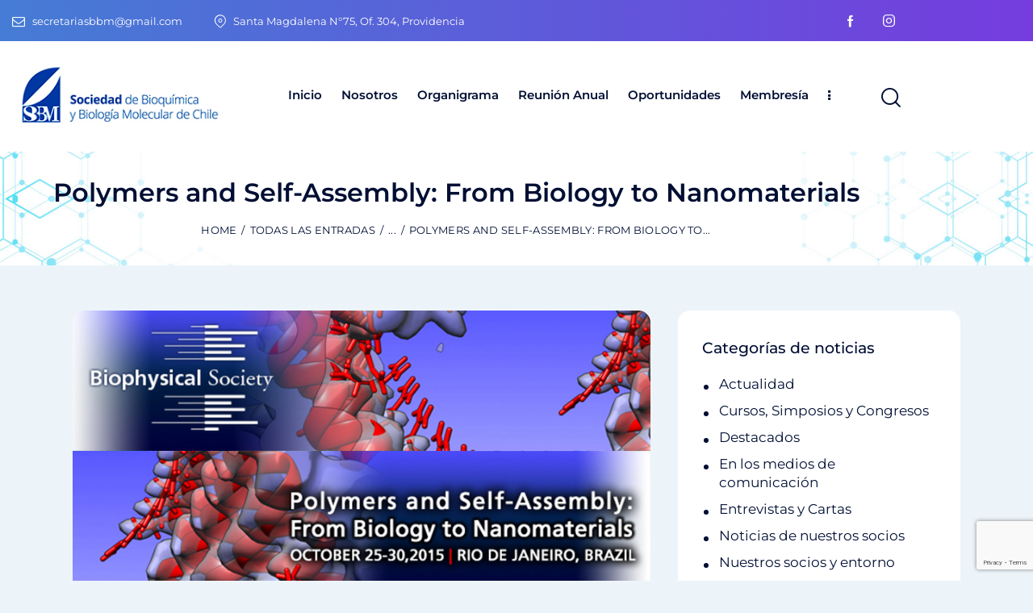

--- FILE ---
content_type: text/html; charset=utf-8
request_url: https://www.google.com/recaptcha/api2/anchor?ar=1&k=6LdFu7AnAAAAAECd83kzxuUk7870gpOct2DiZFRN&co=aHR0cHM6Ly93d3cuc2JibWNoLmNsOjQ0Mw..&hl=en&v=N67nZn4AqZkNcbeMu4prBgzg&size=invisible&anchor-ms=20000&execute-ms=30000&cb=vphco0rlv38p
body_size: 48813
content:
<!DOCTYPE HTML><html dir="ltr" lang="en"><head><meta http-equiv="Content-Type" content="text/html; charset=UTF-8">
<meta http-equiv="X-UA-Compatible" content="IE=edge">
<title>reCAPTCHA</title>
<style type="text/css">
/* cyrillic-ext */
@font-face {
  font-family: 'Roboto';
  font-style: normal;
  font-weight: 400;
  font-stretch: 100%;
  src: url(//fonts.gstatic.com/s/roboto/v48/KFO7CnqEu92Fr1ME7kSn66aGLdTylUAMa3GUBHMdazTgWw.woff2) format('woff2');
  unicode-range: U+0460-052F, U+1C80-1C8A, U+20B4, U+2DE0-2DFF, U+A640-A69F, U+FE2E-FE2F;
}
/* cyrillic */
@font-face {
  font-family: 'Roboto';
  font-style: normal;
  font-weight: 400;
  font-stretch: 100%;
  src: url(//fonts.gstatic.com/s/roboto/v48/KFO7CnqEu92Fr1ME7kSn66aGLdTylUAMa3iUBHMdazTgWw.woff2) format('woff2');
  unicode-range: U+0301, U+0400-045F, U+0490-0491, U+04B0-04B1, U+2116;
}
/* greek-ext */
@font-face {
  font-family: 'Roboto';
  font-style: normal;
  font-weight: 400;
  font-stretch: 100%;
  src: url(//fonts.gstatic.com/s/roboto/v48/KFO7CnqEu92Fr1ME7kSn66aGLdTylUAMa3CUBHMdazTgWw.woff2) format('woff2');
  unicode-range: U+1F00-1FFF;
}
/* greek */
@font-face {
  font-family: 'Roboto';
  font-style: normal;
  font-weight: 400;
  font-stretch: 100%;
  src: url(//fonts.gstatic.com/s/roboto/v48/KFO7CnqEu92Fr1ME7kSn66aGLdTylUAMa3-UBHMdazTgWw.woff2) format('woff2');
  unicode-range: U+0370-0377, U+037A-037F, U+0384-038A, U+038C, U+038E-03A1, U+03A3-03FF;
}
/* math */
@font-face {
  font-family: 'Roboto';
  font-style: normal;
  font-weight: 400;
  font-stretch: 100%;
  src: url(//fonts.gstatic.com/s/roboto/v48/KFO7CnqEu92Fr1ME7kSn66aGLdTylUAMawCUBHMdazTgWw.woff2) format('woff2');
  unicode-range: U+0302-0303, U+0305, U+0307-0308, U+0310, U+0312, U+0315, U+031A, U+0326-0327, U+032C, U+032F-0330, U+0332-0333, U+0338, U+033A, U+0346, U+034D, U+0391-03A1, U+03A3-03A9, U+03B1-03C9, U+03D1, U+03D5-03D6, U+03F0-03F1, U+03F4-03F5, U+2016-2017, U+2034-2038, U+203C, U+2040, U+2043, U+2047, U+2050, U+2057, U+205F, U+2070-2071, U+2074-208E, U+2090-209C, U+20D0-20DC, U+20E1, U+20E5-20EF, U+2100-2112, U+2114-2115, U+2117-2121, U+2123-214F, U+2190, U+2192, U+2194-21AE, U+21B0-21E5, U+21F1-21F2, U+21F4-2211, U+2213-2214, U+2216-22FF, U+2308-230B, U+2310, U+2319, U+231C-2321, U+2336-237A, U+237C, U+2395, U+239B-23B7, U+23D0, U+23DC-23E1, U+2474-2475, U+25AF, U+25B3, U+25B7, U+25BD, U+25C1, U+25CA, U+25CC, U+25FB, U+266D-266F, U+27C0-27FF, U+2900-2AFF, U+2B0E-2B11, U+2B30-2B4C, U+2BFE, U+3030, U+FF5B, U+FF5D, U+1D400-1D7FF, U+1EE00-1EEFF;
}
/* symbols */
@font-face {
  font-family: 'Roboto';
  font-style: normal;
  font-weight: 400;
  font-stretch: 100%;
  src: url(//fonts.gstatic.com/s/roboto/v48/KFO7CnqEu92Fr1ME7kSn66aGLdTylUAMaxKUBHMdazTgWw.woff2) format('woff2');
  unicode-range: U+0001-000C, U+000E-001F, U+007F-009F, U+20DD-20E0, U+20E2-20E4, U+2150-218F, U+2190, U+2192, U+2194-2199, U+21AF, U+21E6-21F0, U+21F3, U+2218-2219, U+2299, U+22C4-22C6, U+2300-243F, U+2440-244A, U+2460-24FF, U+25A0-27BF, U+2800-28FF, U+2921-2922, U+2981, U+29BF, U+29EB, U+2B00-2BFF, U+4DC0-4DFF, U+FFF9-FFFB, U+10140-1018E, U+10190-1019C, U+101A0, U+101D0-101FD, U+102E0-102FB, U+10E60-10E7E, U+1D2C0-1D2D3, U+1D2E0-1D37F, U+1F000-1F0FF, U+1F100-1F1AD, U+1F1E6-1F1FF, U+1F30D-1F30F, U+1F315, U+1F31C, U+1F31E, U+1F320-1F32C, U+1F336, U+1F378, U+1F37D, U+1F382, U+1F393-1F39F, U+1F3A7-1F3A8, U+1F3AC-1F3AF, U+1F3C2, U+1F3C4-1F3C6, U+1F3CA-1F3CE, U+1F3D4-1F3E0, U+1F3ED, U+1F3F1-1F3F3, U+1F3F5-1F3F7, U+1F408, U+1F415, U+1F41F, U+1F426, U+1F43F, U+1F441-1F442, U+1F444, U+1F446-1F449, U+1F44C-1F44E, U+1F453, U+1F46A, U+1F47D, U+1F4A3, U+1F4B0, U+1F4B3, U+1F4B9, U+1F4BB, U+1F4BF, U+1F4C8-1F4CB, U+1F4D6, U+1F4DA, U+1F4DF, U+1F4E3-1F4E6, U+1F4EA-1F4ED, U+1F4F7, U+1F4F9-1F4FB, U+1F4FD-1F4FE, U+1F503, U+1F507-1F50B, U+1F50D, U+1F512-1F513, U+1F53E-1F54A, U+1F54F-1F5FA, U+1F610, U+1F650-1F67F, U+1F687, U+1F68D, U+1F691, U+1F694, U+1F698, U+1F6AD, U+1F6B2, U+1F6B9-1F6BA, U+1F6BC, U+1F6C6-1F6CF, U+1F6D3-1F6D7, U+1F6E0-1F6EA, U+1F6F0-1F6F3, U+1F6F7-1F6FC, U+1F700-1F7FF, U+1F800-1F80B, U+1F810-1F847, U+1F850-1F859, U+1F860-1F887, U+1F890-1F8AD, U+1F8B0-1F8BB, U+1F8C0-1F8C1, U+1F900-1F90B, U+1F93B, U+1F946, U+1F984, U+1F996, U+1F9E9, U+1FA00-1FA6F, U+1FA70-1FA7C, U+1FA80-1FA89, U+1FA8F-1FAC6, U+1FACE-1FADC, U+1FADF-1FAE9, U+1FAF0-1FAF8, U+1FB00-1FBFF;
}
/* vietnamese */
@font-face {
  font-family: 'Roboto';
  font-style: normal;
  font-weight: 400;
  font-stretch: 100%;
  src: url(//fonts.gstatic.com/s/roboto/v48/KFO7CnqEu92Fr1ME7kSn66aGLdTylUAMa3OUBHMdazTgWw.woff2) format('woff2');
  unicode-range: U+0102-0103, U+0110-0111, U+0128-0129, U+0168-0169, U+01A0-01A1, U+01AF-01B0, U+0300-0301, U+0303-0304, U+0308-0309, U+0323, U+0329, U+1EA0-1EF9, U+20AB;
}
/* latin-ext */
@font-face {
  font-family: 'Roboto';
  font-style: normal;
  font-weight: 400;
  font-stretch: 100%;
  src: url(//fonts.gstatic.com/s/roboto/v48/KFO7CnqEu92Fr1ME7kSn66aGLdTylUAMa3KUBHMdazTgWw.woff2) format('woff2');
  unicode-range: U+0100-02BA, U+02BD-02C5, U+02C7-02CC, U+02CE-02D7, U+02DD-02FF, U+0304, U+0308, U+0329, U+1D00-1DBF, U+1E00-1E9F, U+1EF2-1EFF, U+2020, U+20A0-20AB, U+20AD-20C0, U+2113, U+2C60-2C7F, U+A720-A7FF;
}
/* latin */
@font-face {
  font-family: 'Roboto';
  font-style: normal;
  font-weight: 400;
  font-stretch: 100%;
  src: url(//fonts.gstatic.com/s/roboto/v48/KFO7CnqEu92Fr1ME7kSn66aGLdTylUAMa3yUBHMdazQ.woff2) format('woff2');
  unicode-range: U+0000-00FF, U+0131, U+0152-0153, U+02BB-02BC, U+02C6, U+02DA, U+02DC, U+0304, U+0308, U+0329, U+2000-206F, U+20AC, U+2122, U+2191, U+2193, U+2212, U+2215, U+FEFF, U+FFFD;
}
/* cyrillic-ext */
@font-face {
  font-family: 'Roboto';
  font-style: normal;
  font-weight: 500;
  font-stretch: 100%;
  src: url(//fonts.gstatic.com/s/roboto/v48/KFO7CnqEu92Fr1ME7kSn66aGLdTylUAMa3GUBHMdazTgWw.woff2) format('woff2');
  unicode-range: U+0460-052F, U+1C80-1C8A, U+20B4, U+2DE0-2DFF, U+A640-A69F, U+FE2E-FE2F;
}
/* cyrillic */
@font-face {
  font-family: 'Roboto';
  font-style: normal;
  font-weight: 500;
  font-stretch: 100%;
  src: url(//fonts.gstatic.com/s/roboto/v48/KFO7CnqEu92Fr1ME7kSn66aGLdTylUAMa3iUBHMdazTgWw.woff2) format('woff2');
  unicode-range: U+0301, U+0400-045F, U+0490-0491, U+04B0-04B1, U+2116;
}
/* greek-ext */
@font-face {
  font-family: 'Roboto';
  font-style: normal;
  font-weight: 500;
  font-stretch: 100%;
  src: url(//fonts.gstatic.com/s/roboto/v48/KFO7CnqEu92Fr1ME7kSn66aGLdTylUAMa3CUBHMdazTgWw.woff2) format('woff2');
  unicode-range: U+1F00-1FFF;
}
/* greek */
@font-face {
  font-family: 'Roboto';
  font-style: normal;
  font-weight: 500;
  font-stretch: 100%;
  src: url(//fonts.gstatic.com/s/roboto/v48/KFO7CnqEu92Fr1ME7kSn66aGLdTylUAMa3-UBHMdazTgWw.woff2) format('woff2');
  unicode-range: U+0370-0377, U+037A-037F, U+0384-038A, U+038C, U+038E-03A1, U+03A3-03FF;
}
/* math */
@font-face {
  font-family: 'Roboto';
  font-style: normal;
  font-weight: 500;
  font-stretch: 100%;
  src: url(//fonts.gstatic.com/s/roboto/v48/KFO7CnqEu92Fr1ME7kSn66aGLdTylUAMawCUBHMdazTgWw.woff2) format('woff2');
  unicode-range: U+0302-0303, U+0305, U+0307-0308, U+0310, U+0312, U+0315, U+031A, U+0326-0327, U+032C, U+032F-0330, U+0332-0333, U+0338, U+033A, U+0346, U+034D, U+0391-03A1, U+03A3-03A9, U+03B1-03C9, U+03D1, U+03D5-03D6, U+03F0-03F1, U+03F4-03F5, U+2016-2017, U+2034-2038, U+203C, U+2040, U+2043, U+2047, U+2050, U+2057, U+205F, U+2070-2071, U+2074-208E, U+2090-209C, U+20D0-20DC, U+20E1, U+20E5-20EF, U+2100-2112, U+2114-2115, U+2117-2121, U+2123-214F, U+2190, U+2192, U+2194-21AE, U+21B0-21E5, U+21F1-21F2, U+21F4-2211, U+2213-2214, U+2216-22FF, U+2308-230B, U+2310, U+2319, U+231C-2321, U+2336-237A, U+237C, U+2395, U+239B-23B7, U+23D0, U+23DC-23E1, U+2474-2475, U+25AF, U+25B3, U+25B7, U+25BD, U+25C1, U+25CA, U+25CC, U+25FB, U+266D-266F, U+27C0-27FF, U+2900-2AFF, U+2B0E-2B11, U+2B30-2B4C, U+2BFE, U+3030, U+FF5B, U+FF5D, U+1D400-1D7FF, U+1EE00-1EEFF;
}
/* symbols */
@font-face {
  font-family: 'Roboto';
  font-style: normal;
  font-weight: 500;
  font-stretch: 100%;
  src: url(//fonts.gstatic.com/s/roboto/v48/KFO7CnqEu92Fr1ME7kSn66aGLdTylUAMaxKUBHMdazTgWw.woff2) format('woff2');
  unicode-range: U+0001-000C, U+000E-001F, U+007F-009F, U+20DD-20E0, U+20E2-20E4, U+2150-218F, U+2190, U+2192, U+2194-2199, U+21AF, U+21E6-21F0, U+21F3, U+2218-2219, U+2299, U+22C4-22C6, U+2300-243F, U+2440-244A, U+2460-24FF, U+25A0-27BF, U+2800-28FF, U+2921-2922, U+2981, U+29BF, U+29EB, U+2B00-2BFF, U+4DC0-4DFF, U+FFF9-FFFB, U+10140-1018E, U+10190-1019C, U+101A0, U+101D0-101FD, U+102E0-102FB, U+10E60-10E7E, U+1D2C0-1D2D3, U+1D2E0-1D37F, U+1F000-1F0FF, U+1F100-1F1AD, U+1F1E6-1F1FF, U+1F30D-1F30F, U+1F315, U+1F31C, U+1F31E, U+1F320-1F32C, U+1F336, U+1F378, U+1F37D, U+1F382, U+1F393-1F39F, U+1F3A7-1F3A8, U+1F3AC-1F3AF, U+1F3C2, U+1F3C4-1F3C6, U+1F3CA-1F3CE, U+1F3D4-1F3E0, U+1F3ED, U+1F3F1-1F3F3, U+1F3F5-1F3F7, U+1F408, U+1F415, U+1F41F, U+1F426, U+1F43F, U+1F441-1F442, U+1F444, U+1F446-1F449, U+1F44C-1F44E, U+1F453, U+1F46A, U+1F47D, U+1F4A3, U+1F4B0, U+1F4B3, U+1F4B9, U+1F4BB, U+1F4BF, U+1F4C8-1F4CB, U+1F4D6, U+1F4DA, U+1F4DF, U+1F4E3-1F4E6, U+1F4EA-1F4ED, U+1F4F7, U+1F4F9-1F4FB, U+1F4FD-1F4FE, U+1F503, U+1F507-1F50B, U+1F50D, U+1F512-1F513, U+1F53E-1F54A, U+1F54F-1F5FA, U+1F610, U+1F650-1F67F, U+1F687, U+1F68D, U+1F691, U+1F694, U+1F698, U+1F6AD, U+1F6B2, U+1F6B9-1F6BA, U+1F6BC, U+1F6C6-1F6CF, U+1F6D3-1F6D7, U+1F6E0-1F6EA, U+1F6F0-1F6F3, U+1F6F7-1F6FC, U+1F700-1F7FF, U+1F800-1F80B, U+1F810-1F847, U+1F850-1F859, U+1F860-1F887, U+1F890-1F8AD, U+1F8B0-1F8BB, U+1F8C0-1F8C1, U+1F900-1F90B, U+1F93B, U+1F946, U+1F984, U+1F996, U+1F9E9, U+1FA00-1FA6F, U+1FA70-1FA7C, U+1FA80-1FA89, U+1FA8F-1FAC6, U+1FACE-1FADC, U+1FADF-1FAE9, U+1FAF0-1FAF8, U+1FB00-1FBFF;
}
/* vietnamese */
@font-face {
  font-family: 'Roboto';
  font-style: normal;
  font-weight: 500;
  font-stretch: 100%;
  src: url(//fonts.gstatic.com/s/roboto/v48/KFO7CnqEu92Fr1ME7kSn66aGLdTylUAMa3OUBHMdazTgWw.woff2) format('woff2');
  unicode-range: U+0102-0103, U+0110-0111, U+0128-0129, U+0168-0169, U+01A0-01A1, U+01AF-01B0, U+0300-0301, U+0303-0304, U+0308-0309, U+0323, U+0329, U+1EA0-1EF9, U+20AB;
}
/* latin-ext */
@font-face {
  font-family: 'Roboto';
  font-style: normal;
  font-weight: 500;
  font-stretch: 100%;
  src: url(//fonts.gstatic.com/s/roboto/v48/KFO7CnqEu92Fr1ME7kSn66aGLdTylUAMa3KUBHMdazTgWw.woff2) format('woff2');
  unicode-range: U+0100-02BA, U+02BD-02C5, U+02C7-02CC, U+02CE-02D7, U+02DD-02FF, U+0304, U+0308, U+0329, U+1D00-1DBF, U+1E00-1E9F, U+1EF2-1EFF, U+2020, U+20A0-20AB, U+20AD-20C0, U+2113, U+2C60-2C7F, U+A720-A7FF;
}
/* latin */
@font-face {
  font-family: 'Roboto';
  font-style: normal;
  font-weight: 500;
  font-stretch: 100%;
  src: url(//fonts.gstatic.com/s/roboto/v48/KFO7CnqEu92Fr1ME7kSn66aGLdTylUAMa3yUBHMdazQ.woff2) format('woff2');
  unicode-range: U+0000-00FF, U+0131, U+0152-0153, U+02BB-02BC, U+02C6, U+02DA, U+02DC, U+0304, U+0308, U+0329, U+2000-206F, U+20AC, U+2122, U+2191, U+2193, U+2212, U+2215, U+FEFF, U+FFFD;
}
/* cyrillic-ext */
@font-face {
  font-family: 'Roboto';
  font-style: normal;
  font-weight: 900;
  font-stretch: 100%;
  src: url(//fonts.gstatic.com/s/roboto/v48/KFO7CnqEu92Fr1ME7kSn66aGLdTylUAMa3GUBHMdazTgWw.woff2) format('woff2');
  unicode-range: U+0460-052F, U+1C80-1C8A, U+20B4, U+2DE0-2DFF, U+A640-A69F, U+FE2E-FE2F;
}
/* cyrillic */
@font-face {
  font-family: 'Roboto';
  font-style: normal;
  font-weight: 900;
  font-stretch: 100%;
  src: url(//fonts.gstatic.com/s/roboto/v48/KFO7CnqEu92Fr1ME7kSn66aGLdTylUAMa3iUBHMdazTgWw.woff2) format('woff2');
  unicode-range: U+0301, U+0400-045F, U+0490-0491, U+04B0-04B1, U+2116;
}
/* greek-ext */
@font-face {
  font-family: 'Roboto';
  font-style: normal;
  font-weight: 900;
  font-stretch: 100%;
  src: url(//fonts.gstatic.com/s/roboto/v48/KFO7CnqEu92Fr1ME7kSn66aGLdTylUAMa3CUBHMdazTgWw.woff2) format('woff2');
  unicode-range: U+1F00-1FFF;
}
/* greek */
@font-face {
  font-family: 'Roboto';
  font-style: normal;
  font-weight: 900;
  font-stretch: 100%;
  src: url(//fonts.gstatic.com/s/roboto/v48/KFO7CnqEu92Fr1ME7kSn66aGLdTylUAMa3-UBHMdazTgWw.woff2) format('woff2');
  unicode-range: U+0370-0377, U+037A-037F, U+0384-038A, U+038C, U+038E-03A1, U+03A3-03FF;
}
/* math */
@font-face {
  font-family: 'Roboto';
  font-style: normal;
  font-weight: 900;
  font-stretch: 100%;
  src: url(//fonts.gstatic.com/s/roboto/v48/KFO7CnqEu92Fr1ME7kSn66aGLdTylUAMawCUBHMdazTgWw.woff2) format('woff2');
  unicode-range: U+0302-0303, U+0305, U+0307-0308, U+0310, U+0312, U+0315, U+031A, U+0326-0327, U+032C, U+032F-0330, U+0332-0333, U+0338, U+033A, U+0346, U+034D, U+0391-03A1, U+03A3-03A9, U+03B1-03C9, U+03D1, U+03D5-03D6, U+03F0-03F1, U+03F4-03F5, U+2016-2017, U+2034-2038, U+203C, U+2040, U+2043, U+2047, U+2050, U+2057, U+205F, U+2070-2071, U+2074-208E, U+2090-209C, U+20D0-20DC, U+20E1, U+20E5-20EF, U+2100-2112, U+2114-2115, U+2117-2121, U+2123-214F, U+2190, U+2192, U+2194-21AE, U+21B0-21E5, U+21F1-21F2, U+21F4-2211, U+2213-2214, U+2216-22FF, U+2308-230B, U+2310, U+2319, U+231C-2321, U+2336-237A, U+237C, U+2395, U+239B-23B7, U+23D0, U+23DC-23E1, U+2474-2475, U+25AF, U+25B3, U+25B7, U+25BD, U+25C1, U+25CA, U+25CC, U+25FB, U+266D-266F, U+27C0-27FF, U+2900-2AFF, U+2B0E-2B11, U+2B30-2B4C, U+2BFE, U+3030, U+FF5B, U+FF5D, U+1D400-1D7FF, U+1EE00-1EEFF;
}
/* symbols */
@font-face {
  font-family: 'Roboto';
  font-style: normal;
  font-weight: 900;
  font-stretch: 100%;
  src: url(//fonts.gstatic.com/s/roboto/v48/KFO7CnqEu92Fr1ME7kSn66aGLdTylUAMaxKUBHMdazTgWw.woff2) format('woff2');
  unicode-range: U+0001-000C, U+000E-001F, U+007F-009F, U+20DD-20E0, U+20E2-20E4, U+2150-218F, U+2190, U+2192, U+2194-2199, U+21AF, U+21E6-21F0, U+21F3, U+2218-2219, U+2299, U+22C4-22C6, U+2300-243F, U+2440-244A, U+2460-24FF, U+25A0-27BF, U+2800-28FF, U+2921-2922, U+2981, U+29BF, U+29EB, U+2B00-2BFF, U+4DC0-4DFF, U+FFF9-FFFB, U+10140-1018E, U+10190-1019C, U+101A0, U+101D0-101FD, U+102E0-102FB, U+10E60-10E7E, U+1D2C0-1D2D3, U+1D2E0-1D37F, U+1F000-1F0FF, U+1F100-1F1AD, U+1F1E6-1F1FF, U+1F30D-1F30F, U+1F315, U+1F31C, U+1F31E, U+1F320-1F32C, U+1F336, U+1F378, U+1F37D, U+1F382, U+1F393-1F39F, U+1F3A7-1F3A8, U+1F3AC-1F3AF, U+1F3C2, U+1F3C4-1F3C6, U+1F3CA-1F3CE, U+1F3D4-1F3E0, U+1F3ED, U+1F3F1-1F3F3, U+1F3F5-1F3F7, U+1F408, U+1F415, U+1F41F, U+1F426, U+1F43F, U+1F441-1F442, U+1F444, U+1F446-1F449, U+1F44C-1F44E, U+1F453, U+1F46A, U+1F47D, U+1F4A3, U+1F4B0, U+1F4B3, U+1F4B9, U+1F4BB, U+1F4BF, U+1F4C8-1F4CB, U+1F4D6, U+1F4DA, U+1F4DF, U+1F4E3-1F4E6, U+1F4EA-1F4ED, U+1F4F7, U+1F4F9-1F4FB, U+1F4FD-1F4FE, U+1F503, U+1F507-1F50B, U+1F50D, U+1F512-1F513, U+1F53E-1F54A, U+1F54F-1F5FA, U+1F610, U+1F650-1F67F, U+1F687, U+1F68D, U+1F691, U+1F694, U+1F698, U+1F6AD, U+1F6B2, U+1F6B9-1F6BA, U+1F6BC, U+1F6C6-1F6CF, U+1F6D3-1F6D7, U+1F6E0-1F6EA, U+1F6F0-1F6F3, U+1F6F7-1F6FC, U+1F700-1F7FF, U+1F800-1F80B, U+1F810-1F847, U+1F850-1F859, U+1F860-1F887, U+1F890-1F8AD, U+1F8B0-1F8BB, U+1F8C0-1F8C1, U+1F900-1F90B, U+1F93B, U+1F946, U+1F984, U+1F996, U+1F9E9, U+1FA00-1FA6F, U+1FA70-1FA7C, U+1FA80-1FA89, U+1FA8F-1FAC6, U+1FACE-1FADC, U+1FADF-1FAE9, U+1FAF0-1FAF8, U+1FB00-1FBFF;
}
/* vietnamese */
@font-face {
  font-family: 'Roboto';
  font-style: normal;
  font-weight: 900;
  font-stretch: 100%;
  src: url(//fonts.gstatic.com/s/roboto/v48/KFO7CnqEu92Fr1ME7kSn66aGLdTylUAMa3OUBHMdazTgWw.woff2) format('woff2');
  unicode-range: U+0102-0103, U+0110-0111, U+0128-0129, U+0168-0169, U+01A0-01A1, U+01AF-01B0, U+0300-0301, U+0303-0304, U+0308-0309, U+0323, U+0329, U+1EA0-1EF9, U+20AB;
}
/* latin-ext */
@font-face {
  font-family: 'Roboto';
  font-style: normal;
  font-weight: 900;
  font-stretch: 100%;
  src: url(//fonts.gstatic.com/s/roboto/v48/KFO7CnqEu92Fr1ME7kSn66aGLdTylUAMa3KUBHMdazTgWw.woff2) format('woff2');
  unicode-range: U+0100-02BA, U+02BD-02C5, U+02C7-02CC, U+02CE-02D7, U+02DD-02FF, U+0304, U+0308, U+0329, U+1D00-1DBF, U+1E00-1E9F, U+1EF2-1EFF, U+2020, U+20A0-20AB, U+20AD-20C0, U+2113, U+2C60-2C7F, U+A720-A7FF;
}
/* latin */
@font-face {
  font-family: 'Roboto';
  font-style: normal;
  font-weight: 900;
  font-stretch: 100%;
  src: url(//fonts.gstatic.com/s/roboto/v48/KFO7CnqEu92Fr1ME7kSn66aGLdTylUAMa3yUBHMdazQ.woff2) format('woff2');
  unicode-range: U+0000-00FF, U+0131, U+0152-0153, U+02BB-02BC, U+02C6, U+02DA, U+02DC, U+0304, U+0308, U+0329, U+2000-206F, U+20AC, U+2122, U+2191, U+2193, U+2212, U+2215, U+FEFF, U+FFFD;
}

</style>
<link rel="stylesheet" type="text/css" href="https://www.gstatic.com/recaptcha/releases/N67nZn4AqZkNcbeMu4prBgzg/styles__ltr.css">
<script nonce="JXGE2UOMJtkhL3oX3TlMZQ" type="text/javascript">window['__recaptcha_api'] = 'https://www.google.com/recaptcha/api2/';</script>
<script type="text/javascript" src="https://www.gstatic.com/recaptcha/releases/N67nZn4AqZkNcbeMu4prBgzg/recaptcha__en.js" nonce="JXGE2UOMJtkhL3oX3TlMZQ">
      
    </script></head>
<body><div id="rc-anchor-alert" class="rc-anchor-alert"></div>
<input type="hidden" id="recaptcha-token" value="[base64]">
<script type="text/javascript" nonce="JXGE2UOMJtkhL3oX3TlMZQ">
      recaptcha.anchor.Main.init("[\x22ainput\x22,[\x22bgdata\x22,\x22\x22,\[base64]/[base64]/[base64]/ZyhXLGgpOnEoW04sMjEsbF0sVywwKSxoKSxmYWxzZSxmYWxzZSl9Y2F0Y2goayl7RygzNTgsVyk/[base64]/[base64]/[base64]/[base64]/[base64]/[base64]/[base64]/bmV3IEJbT10oRFswXSk6dz09Mj9uZXcgQltPXShEWzBdLERbMV0pOnc9PTM/bmV3IEJbT10oRFswXSxEWzFdLERbMl0pOnc9PTQ/[base64]/[base64]/[base64]/[base64]/[base64]\\u003d\x22,\[base64]\\u003d\x22,\[base64]/DkXzCqQd6BRUjwoB3wr/ChBjDrBfDvUR9wrDCtn3Dk0tQwosFwqLClDfDnMKBw64nBEUhL8KSw7LCnsOWw6bDtsOywoHCtkclasOqw5xEw5PDocKHFVVywpvDiVAtXMKmw6LCt8O3HsOhwqAOAcONAsKQQHdTw7I8HMO8w6vDoRfCqsOzaCQDSQYFw7/[base64]/w6F9woBhw4DDhcK1RsKKwp/[base64]/CjcO5SzfCnCIbwrfCnGshwpJUw7XDo8KAw6IYBcO2wpHDvUzDrm7Do8K2MktDacOpw5LDisKiCWVrw6bCk8Kdwr5mL8Oww5PDl0hcw7/Dsxc6wonDlyo2wot9A8K2wr40w5llaMOxe2jCnRFdd8KUwq7CkcOAw77CrsO1w6VZXC/CjMOuwrfCgztqUMOGw6ZdXcOZw5ZuZMOHw5LDqRp8w41fworCiS99YcOWwr3Di8OSM8KZwpHDrsK6fsO/wpDChyF3WXEMdjjCu8O7w4t1LMO0KA1Kw6LDu17Dox7Dil8ZZ8K+w70DUMK9wrUtw6PDmcOZKWzDkcKyZ2vCn2/Cj8OPAcOAw5LChX4twpbCj8OIw4fDgsK4wrLChEEzEMOEPFhMw6DCqMK3woTDl8OWworDlMKzwoUjw4hGVcK8w7LCiAMFVGI4w4EFW8KGwpDCvcK/w6p/wrfCpcOQYcOBwojCs8OQb2jDmsKIwpYsw444w4dlI1s+wpJAAlkpIMKSRUrDoHEJP1Izw4vDj8Ole8ONS8OWw50tw6BKw6rClcKewrXCm8KgJxTDglbDuXV3Iw3CjsORwoMPfgV8w6vCqHJzwovDkMKKAMOWwpQlwrtsw6NewrBvwrfDt2XCmWPDqT/[base64]/CnSbCscO6w4HDj8OWwpcIwrsYOTUMZn5Aw5rDlFnCoD/ChxLCscK7ChZUDX9Bwr0twpNfacKEw7ZQQD7Ck8Ojw7DCqsK2R8OjRcK8w7HCi8K4wpPDpyDCk8OWwo/Ci8K3PiwpwqbCnsOFwpfCjQFOw4/DscKjw4bCgA8Gw4gdIcKzZzPCucKjw7QsacOOD3/DoFFUKlhHZsObw55IfRLCl17CqxBYCHtcZx/DqsOXwqrCkV/CkyUHSxpPwol/NHo5w7DClcOQw7kbw65BwqnCicK8woELwpg+wrzDq0jChxjCp8Obwq/[base64]/wrFZKcOIwonCosKFKMKjfiLCucOBwrXDvGHDihTCrMO9wrrDp8O8BMO/wpPCpcKMV0HDsnTCoCjDhsO0wph2wp/Di3cpw5xOwpZvEcKEw47Cmw3DuMOUAMKFNzpXHMKIRlXCuMOOHxVuKMObDMKaw5Rgwr/CiQtENsKGwrFkdBHCs8KSwqvDksKrw6RDw6/[base64]/[base64]/EwrDvyhCw6pEw6FBwqfDhmQvwoJ+w6/DosKlw4RjwqHDlcKvHBlDJMOsWcOYBcKSwrXCklPDvQLCmTgPwpXCslHDhGcPTsKvwqHCvsO4w4XChcOlwpjDtsOhdsOcwonDl0/[base64]/U34ibTnDrsKYPWnCjCDCqMOPZsOaY04Rwrt+ZMKvwoDCsWpAIsOFOMKyb2/CjsO6wpRKw4jDmH/DksKEwqgSRS4Zw5XDjcK6wrx2w55pPcO3djt3wobCn8KQJWPDoy3CoyJgQ8OLwodrE8O5WHp1wo7CnypCF8KFE8Ogw6TChMOuJcOtwrfDunPDv8ONJj4uSjsDe2/DmzLDicKFRMKWBsKrSWfDsj92bwkjQsOrw7Eqw5DDrQkTJARjGcO/w7tYTU1eTApAw7VLwpQDFH9xIMKDw6l4wr06bUFCMwt7KEPDrsOmC1BQwqrCpsKVdMKLInHCnCXCrRA0cS7DnsKFZMKrWMO5wqPDsxnClw5Gw5nCqjLChcKTw7AJccKIw6ERwrw3wrrDt8Omw6jDjsOcZ8OvNQ0UEsKUPVQkY8Kew4TDr2/DiMOrw6PDjcOxV2HDrjUbX8OvAjjCmcO4HsOYQGXDpsOFW8OHNMKDwr3Dulkuw70pwrPDuMOTwr5YPwzDvMObw5IkT0plw5htT8K0PQ/DgsOGT1Jpw4TCmFM0FsO1ZWXDucOYw5HCsSPCi0nCo8OTw7zDvUwBdMOrBGzCq0LDpsKGw61xwrnDqMOQwo0ZMV7Cny0ewqtdDMOtUCosQ8Kaw78KQMOxwqPCosONMVvCtMKAw4DCpB7DqsKbw5bChcK1woMzwodzSl9vw4HCpA0ZV8K/w7rDi8KifsO+w7LDrMOuwpEZShY4GMK9A8OFwpsZOMKVNsOZLMKrw7/DuGzDm2rCuMK1w6nCkMKmwpohacOuw5DCjkFdJWrCnWI1w5MPwqcewoHCkmjCucOgw7nDnA0Iwr3CmcOBMyrDi8ODw4tSwoXCpDNTw6xEwosnw5oyw5TDnMOcUMOvwq4ewptGSsKKA8KFXm/CuiDDosOVc8KheMK6wpFTwqw1FMOnw6A8wppIw7ImAcKQwq/CjsO9Rk0mw78UwqnDg8OePMO3w7zCncKUwoJnwqDDi8KYwrXDhMOaLSIewoBaw6ANJhFdw6FCesOIPMOSwoJNwpdfwpPCs8KOwqAkF8KXwrHCksKKPkLCrMKsTzASw51ALnHCosOwEsKgwq7DkMKMw5/[base64]/DjcKDAcK/[base64]/wo0SwojCisO8w5R8D8K0UMOdJ8KWD1HChEnDiBUTw6LDq8OIPy9jV2TDi3U1IUfDjcK1a1LCrRfDg3PDpVYHw6Q9Lw/CicK0dMKPw5PDqcKOwp/CnWcZBsKQWTHDl8Kzw5jCkQ/CoF3CqsOgdMKaQMKDw7wGwpHCtgg9PUxcw49dwr5WMXdGdXJpw6w3wrxKw4vDpAUqAWDDmsKxwrpdw74nw47CqMKKwobDgsKQacORUwBww5lNwqE/w6RWw6UdwqPDsSPCvU3Cq8OdwrdvFH8jwqHDhMKyLcO9eVJkwqoUBV4OFsOyPDs3W8KJJsOEw4LDv8KxcFrCscKkRTFiUF1aw6/CiQDDgUPDumolaMKMZSjClR5gQsK/M8KWEcOww4TDusK2BFUsw4PCo8Ohw5Emfh9UXXPDlzdnw7vDnsK3XGfDl3VqPy/[base64]/wpPCoXrDpFjDuRAsw7fDjVMuw5d2dw1Ow7/[base64]/YsKPTH5WwqXCl3XCh8OAGQHCgXLCmgpAwpHDoRPCk8K5wqvCoiJnaMKXT8Otw596T8K+w58fUcKfwq3CkS9QRisYLG/DrU84wrQmOkQMTEQiwpcKw6jDjANjesOYZjbCkjrCuFLCtMK/Z8OmwrlvWzZZwphOaA4iUMOECHQJwrLCtgt7wrUwesKvKHALLcOrw5PDtMOswqrCmMOdZsOewroGY8K7wozDmsOTwovChWUEWBrDjF0KwrfCqE7DmBoCwp4fEMOgwo7DkMOBw5HCkMOSDGXDtiwkw7/DlsOgLMK1w7wQw7rDskzDgibDsGvCjEdmeMO5YD7DrCVBw4vDpFUcwq9Kw65tFGfCmsKrKcKBdMOcC8OxYMOUTsO2QHNLLsKLCMOLS2MTw6/ClFXDlVLDgi/[base64]/Dk8OGK8KCVRzDtFbDucKyIcOsd0kDw4gec8KPwrYmDsOdKBAiwonCvcOPwrx7wopqakbDglc6w6DDpsK0wrbCvMKhwrJFOB/CjcKaFlEKwpXCk8KuBi0eCsOFwpLCoznDjMOFQ20GwrDDoMO9H8OvUWDCuMOewqXDvMKZw6vDqUJVw75kcFBdw6NpVUs4M07DiMONC2LCqg3Cq2TDjsKBKHrCmMKGEhbCm1fCo09WZsOnwr/CqnLDkQ48E27Dv2TCscKgwqAhImpYd8ODcMK/wo7Cn8KSf1HDjBLDosKxLsOWw4vCj8KCdkvDv0bDrTkpwqzCtcO6NsOwXQw7dTvCncO5McO5K8KFL1rCrsKUM8KefT/Duw/CtsO9AMKSwoNZwqLDjMObw4XDrDIoYn/[base64]/XcKiJsOrw5TDvTTDhMOXw7hPBsOpw57DlEhdwqTCrsO0wpsaAAN8KcOQNyDClEstwpYuw7TCvgLCry/DjMKsw4MkwonDmEfDlcKYwpvCpwjDvcK5VcKow5EVV17ChcKLa2MNwqFXwpLCm8Oxw5DCpsOwbcKgw4JsbBPCn8OmUcKPS8OPXcOswo/ClzHCisKxw6XCjUl5EG8ow6VobyTClsKlI1xHPX1qw4Raw5DCkcOYChHChsO0DkbCvsOZw4HCq0PCqcOyRMKPbMKqwodowpMNw7vDgj/CoFvCmMKOw7VPQ28zE8K1woXDuHLDscKxJBnDp38WwrrDusOFw4w8wp/Cr8ORwo/[base64]/McK2wotVY8OJw7vCtFcJAwjDuXswZ20vwrvCun7Cg8Kqw5vDuHYMEMKAezPCnV3Dly7DoQTDvBvDq8Kuw7XDgiZ3wpYzCsOCwrDCrEzCoMOffMOuw4nDlQU/YGvDncO7w63CgG4kKg3DvMKHf8Ojw4BSwpfCucKrRVXDlGvDmDzDuMKrwoLCogFaVMOub8OeEcKKw5MJwqbCnU3DhsOHw7N5DsKRXMOeZcK5f8Ohw6xiw5gpwo9faMK/wrjDl8OZwooNw7XDhMKmw68VwpFGwp4lw6fDrWZlwpw3w4/DqMOIwrvCuRXCq0LDvCvDnBjDq8ORwobDlsKpw4lQMnILJ1Q/TFnDmCPDq8OEwrDDs8KMbcOww6tsCWbCmEMEFADDq1wVUcKjEcOyES7CjmTCqC/CmXbDgxrCrcONBVYpw7TDiMOTH2DCpcKhQMO/wrJ5wrLDu8O2wrPCmsKNw4PDp8OHS8KMUlnCrcKpczJOw5fDmX/DlcKoBMKJwoJGwp7CusOWwqcfwq/CjHc/F8Ovw6c8O3QUSm4xT3cLXMOew69jaRvDgXDCqxcYPGTChsOewoNLDlREwolDal5/[base64]/w7/DpQnDinItSMOpwofCjBPDqAIcwofDkcO/w4rCmMOiL3zCu8KTwroGw77Dp8OKw5bDnEHDk8K/wpDDhBrCt8Kfw6DDpVTDrsOubFfChMK7wpPDjFnDog/[base64]/CkGpIWVHDhMOsw4fDjsK5IVTCm2h+YgfCiFbDusKGeH7Cr1N/wonCncK5w6rDimHDqGECw67ChMOawp0Qw5HCh8Kkf8OIX8Knw4LDjMO3PWtsK2zCm8KNI8O3wopQKcKyHRDDmsOFJcO/NjjDpwrCrsOiw4TDhUvDl8KwUsOkwqTCumE1FRHDqh0KwqjCr8KPOsKZFsKMOMKewrnDsUbCiMOBw6fCjMKyJ11Fw47ChcOHwpLCnAY2e8OSw7bCtQtBw7/Cu8KgwrrCusO0w6zDiMKeT8Kaw4/[base64]/Dt8OXD3ESwpQHw58FNMKJBsOVTcOOAmV3bsKkKwzDlMOIbcKKWTdkwrvDisOZw77Du8KFPGsdw5ANKj3Dg1/Dq8OzIsKvwrLDtQbDmcOxw4dTw5M0wrhjwpRJw6zCjCU9w6kicyJUwpbDp8K8w5/DosKiwrnDjcKAwoMAV2t/VsKPwrVKZlEsQSNhG3TDrsKAwrMYMsKZw4kYecK6dlvDjyjDtcKzwqLDmXMvw5rClw50IcKRw5/DqV4gGMOAY1LDtMKQw5DCt8K4KcKJXsOBwpfCtETDqyFSLjLDs8K4JMKvwqrCg2HDiMK/w69Ew4PCnXfCiErCl8OKd8Okw6s3Q8OMw4/[base64]/wrXDum3Chx3DtEEQwoDCvHssw7rCkiBwZR/DosOQwro/[base64]/DosKCUC4GNR9PZMOsP8OTA8KGThDCt8OoBSXDoMK0D8KBw6vDgR5yLz0lwqg/[base64]/D8KfTMODKx3CtsOMJ8KLLQNwesKyGWXCh8O7w4/Dk8OuJCPDlcOzw4fDlcK1OAg8wq3CvxbCkG0/w6QcBsKqwqoawr0TfsKiwqDCsDPCpVgIwrzCq8K2PC3DqsOuw4wNGcKqFA7Dhk3Dq8OcwoXDkjXCmMK+YBfDoxzDoRBiXsKjw48uwrUdw540wp99wpgsQXNvHnlCc8KCw4DDsMKyW3rCoH3Co8Odw5xzwrTCjsKuKCzCgn5NI8OEIMOFIwnDmQwWFMObBC/CtW/DmVwUwoN4IFHDrCNGw6U2XXjDm2rDsMKgUj/[base64]/w780wpDDq8ORRcOjwo4RIsOew6pUYlzCuCB3w78Ywowrw5g2w4jChsO/LlDCrV/[base64]/DssK6V8O4w6/[base64]/[base64]/[base64]/DgLDh8K2wrocwpjCnxrDkizClMK/wo8Kw4wLH8KUw57DlcKEI8KBacKqwqfDmz9dw7JtdUJTw68bw50GwrVjYBgwwo7CnhIicMKqwpdjw6XCjA7CtRk0RTnDpxjDicOJwpMswqnCpDLDoMOfwp7CpcOTYAZBwrHCpcOdbcOGw6DDv0/DmC7CiMKvwojDq8KxLjnDjHHCgXvDvMKOJMOcVGROWks3woTDvjlRwrnCqMOwaMOhw57CrnBhw6YLcMK4wrAwMzxUXz/[base64]/CmALDoFXCuy7Coi0Xw7AVwrPDq8K8wroow68/[base64]/PEo7EsO7w4rCrcONXcOPwq3DgjvDnxTCkCPCi2tWUsOZw5R/w4RMw58iwr4ZwoTCuiDDjAMrPBx/[base64]/[base64]/[base64]/[base64]/Ds8K0GcK9w7QJw48UYsOHVhvDiMKJD8KgYXF0wp7CsMO7OsK5w7Aswpt1aUd+w5PDvwEoB8KrBsKhXkE6w6gTw4XCi8OOPsOrw6doI8OoDsKsWDllwqPCgsKYCsKlNMKMSMO/QcOPbMKXCW0dGcKlwqNHw5XCmsKAw6xrKAHCkMO4w67ChhNSPD0zwrDCnUg1w53CpW3CtMKGwrYbXiPClsKnYyLCtsOYG23DkBDCh39WfcK1w6PDk8KHwqlNDcKKW8KfwpMbw5TCon9BZcOLFcOwQDAxw7XDindEwpE9G8KfRsOpBk7DsxM8EsOQwp/ClzXCo8O4XMOwf1cZCHg+w497AjzDhF0vw7DDj2rCsW12LHDDoBLDocKaw6Q7w7DCt8KLM8OgGDtMRsKwwrZua2/DrcKfAcKWwoHCugdmMcOmw5ZvesKfw4dFUT1dw6pBw7jDhhVdCcOOw5TDiMOXEMK0w6tAwo5FwqFew4IhMR1Sw5TCj8O5e3TCi1I6C8KuLsOsbcKuw54xVy/CnMODwpvDr8KQw43CkwPCmGzDrQDDvD7CgBvCnMOSwo3DpG/CmGAzXcKVwqbCtBvCrV/CpGc/w642wonDpcKaw4TDlDY1X8Odw57DmMK7V8KKwoXDvMKgw4/CgD59w59Tw65Hw6Jcw6nCghh1w45XOV/DvMOmEzLDi2bCp8OTEMOuw4Rcw54+O8K3wrHCgcOvVHrCnCAcJgnDtAVCwrg0w63DpkgEE3bCskY5JcO9TGFPw6RQFStIwpTDpMKXLhZIwqJSwoBsw6QZOcOoTcOgw5vCm8KBwpnCrsOnw6ZWwqHCrlIKwrvDrnzChMKJJTbCvEXDq8OtCsOKPiM/[base64]/wrgLWRzCm0R3wrR9wpJ7KcOBARDDsGDDlsOmwps6w4N0IBzDr8K2dG7Dv8O/w7nCksK7RA5tFsK9wp/DiHhSXmMXwrQ5K0XDh3fCpwdTVMOqw6Ebw4TCp3HCtgDCtyfDjGrCuQHDksKQesK5ZCYYw64FEjZ/w4dxw6EIFsKUFxAiTwA5GB9ZwqvCtUjDvB/Dm8Oyw4YiwrkIw7nDgMKLw6VYVcOowq/[base64]/w504wqAhw53DucK4wo4uw6JwVsOdAizDsnXDssO8w50Zw40Qw68awoQNVyhIC8KRNsObwoQhHmTDrn7DncKPEE1xHcOtRlRCwpgnw5XDpsK5wpLCj8KaIsK3WMOsQH7CmsKgCMK+w5LCjsKBDcOTwoPDhH3Dl0HCviLDkBBqI8K+L8KmYTHDpMOYfX4/wp/CnjrCvDoRwpXDr8OLw5MIwq/CpsOzTsK/[base64]/HW/DjxAiEn8ycWHCrw1LWg4dGhAWd8KiL2XDmcOoK8KBwpvDg8KmOE84TnzCpMOaYcK4w5PDgEDDmF/DsMKMwq/CmXgLMcKdwoTDlS3Cp2jCucKrw4bDisOZaWR1ImjDoVoILGFbNsOjwr/CtHVNUEhgUXjCiMK6dcOER8OwMcKgKcONwrZDNRTClcOrA0XDnMKWw4UPBsO4w4p4wpPCk2hAwqnDk0szLcOlcMOPZMOZRFjCqkPDkg1kwoLDgznCkUQgM2LDjsKjH8OOcSHDoHtUF8KAwotKKlrDrnMRwolKwr/Cu8KqwrFfYT/CnSXCs3sCwoPClSM+wqDDhUhswqrCk1s7w4/CoyAJwoYMw4YIwokOw5B7w44GIcKcwpDCulbDu8OUJMKVfsKIwoLCkUhGVygdUsKdw4vCmMOvA8KTwplUwp0RMidFwpvDg2Mfw6TCsz9Dw7XCkHhUw4Rpw5HDrhAvwrk9w7PDucKpcnXDsCgJYMOfY8KuwofCvMKIRFgbNsKgwr3ChivDq8OJw5zCssK/JMKrHRFHdDI9wp3CvX09wpzDm8Kuwp85wqdXwqPDsRPCjcO/BcO2wo9mKCddNcKvwrY3w4rDt8OOwqZNUcKsG8KiGWTDpMKgwq/Dmk3CkMOOW8KuZsKGFlxJeCw0wpFIw7xXw6jDpEPCrAcoEsOXaDDDiFQkXcOsw4XCt0NwwovCqx9/axfCnknDtg5Lw7BJBcOZPzZQwpQdVSY3w73DrQ3ChsOnwphFdMKECcOeDsKmw4IyHMKYw57DvMO5WcKqw63ChMOtOw7DhcKgw5YEGETCnj7DoictP8O/GH9lw4PCpEzCn8OzG0fCpndew69kwoXCtsKRwp/ClMKlVxTCrl3Cj8KAw67CuMOvfsKHw4M6woDCisKaAXEPTDoQKcKJwobChmjDoGfCgiIUwq0jwrXClMOICsKQQi3DnFUzT8OjwoTCjWxZRFEJwpXCjwpbw7JOaUHDuBnCn1EkJ8Ksw6PDqsKbw4MPJHTDv8OnwoDCv8O9IsORaMOHX8KQw4/DknjDpzrCq8ORRsKOLz3DrAFQAsOuw60zPsO2wogYPcKxwpd1wqRyT8OrwrbDpcOeciETwqLDrcKMADPDqW3CpsOSFyjDhSlRJFtqw4HCsUfDhybDmTQQRX/DgTTChmxNfQoBw4HDhsO9am7DqUEOFjwoW8K9wqnDoXZZw5wPw5sNw5spwp7DtcKIOAPDq8KGwrMWwpLDrWsow7hMPHAiVW7CinnCpVQWw44Ff8O3KCUqw7/CscO1woDDgBBcHMOdw5MQEU0Hw7vCn8Kew7nCmcObw5rDlsKiwoLDq8KLDXQwwrjDij4/AlbDkcOeH8K+w5/Dn8OQwrgVwpHCnsOvwo7Cq8KoXUHCnzosw7TCi17ChHvDtMOKwqQaa8KHfsKNCnXDhwEBw7LDiMO7wro5wrjDmMKywoTDmHc8E8KVwqLCtcK+w6lheMOGAHXCkMOrcDrDlcK2LMKIVWkjanFuwo04VWkHVcK4fsOsw5rDscKowoUDbcKbEsKOCwMMMcKEw4/CqkLCikHDrW/CiGwzE8OOVMKNw4ZVw71+w6xgMT/[base64]/w73DllIuGUknX8K7w4pAEwEsCsOCRDrDs8O2AHPCo8OYOcKaGgPDncOXw5glEMKnw5l5w5vDtVx/w6zCl17Di03Cs8Kqw4XClgpNF8O6w64XbgXCpcKbJU1qw6s+C8KcTxBEYsOwwoN3cMKww5vDnHvDq8Kgw4YAw6VhLcOyw6UOVEsScx5Vw4oTcSvDrGYJw7zCp8KTWkAVdMKvLcK/EEx7wpvCuHRdaQtJPcKrwqjDvDwBwoBfw7BLNEvDglbCnMKVHsKPwpjDgcO3wp/DhMOJGB/CsMK7Z3DCgMOzwoddwoTDjMKfwoBlasOPwoRWwo8GwqjDvlkpw4JGQcOlwoYkMMOvwqHCq8OUw7IpwqXDsMOnbcKHw4l4woDCvTEtMsOVw5IUwrzCs13Co0PDqyk+wp59SXTCulrDrBwQwrDDisOfOVlMwrRidV/DncOOwpnCvEDDnGTDuivCnMO4wrpyw78Xw6bCk3bCu8Kpe8Kcw4MyZU5SwqU7wqNNTXpLZcOGw6ZewrjDggU9wobCuULCnVTCrklNwpTDoMKcw53Cqhc0wrs/[base64]/CncOUGULDrU7DucOqYSLCusORTMOAwr7DtcO3w6vCnsKZwq9Ww6EFwq9ww6zDuG/Cl07CqFbDucKIw7vDpw9/[base64]/Dggxjw7HCjFLCjcOVABsvw4fDhcOIJmTCiMOaw6hDGBnDkyXCgMOiwqfCiS98wrbCvD3DucOnwotRw4Mqw4/Dt04bGMKAwqvDiWI6SMOkL8K/ehbDgMKrFTrDlMOGw7wFwrYPOxnCqMOKwoUaZMK4woggfMOda8OpH8OmPhh5w5EHw4FHw5rDj0XDkhLCvcKcwprCrsK+B8Ksw6/[base64]/[base64]/DvsKFwo89DcKmEisjwpAFwroXWDfDvy4Ww50Iw41Vw7nCqnfCqltww43Dli0+EXnCq1cTwo/DnVLCuWXDsMKBGzUfw5nDnjPDhEjCvMKiw5HCtcKww4xBwqEYIwzDpUJJw5jCqsOwAsKowpfDg8KCwr0oXMOOMMO/wrtmw5olWzsuQRnDicOjw5bDpCTCnGrDqmrDqW0+R38xQTrCnsO7QEMgw5bCgMKnwpl6PsK3wr9kSDbCjGUxw7HCuMOyw7rDrnU/Yw3CqFxnwo8hHsOuwr/CpQrDvsOTw4cFwpcPw6kxwo9dwpfDhsKgw6LCgsKbcMO9w6t1wpTCoAIfWcOFLMK3w7LDksK5wo/Ds8KhRsKjwq3CuCVIw6BpwrtYJUzDnULChwNEYG4qw7NaZMOJFcKfw59wIMK3P8OtNQw8w6DCj8K6woTDlXPDmUzDpHRjwrNJwqJlw73ClnV1w4DCgREuWsK5wr1uw4jCmMK7w6UawrQOG8KiQG7DjENXH8KgcSV/wpnDvMORY8OabHorw6sFbcKWKsKww5JHw4bCqcOGdyMxw6kYwpvCvFHCmsO7eMOCJjrDo8OgwqVTw6QUwrHDlmbDmVl1w4cpDS7DiBxfNcOuwo/DlXA3w6LClsOmYEwaw6vCq8Oew7PDusOdcA9YwotVwqvCqjofaxXDmD3CgsOhwoDCiTJsC8KSAcOTwqbDjS/CtEHChcKjIVdZw7BdFSnDr8KUSMO/w5/DskLCpMKMwrE7TX1Pw57CpcOWwrEhw4bDmUnCmwvDs11qw7PDo8KvwozDqMODw43DuiYqw5ZpbsKDJHPDoQnDpEsnwo4BDkA2MsKawoZPDnUfP37CtgvCs8KoJcK8VWHCqB0gw5Fdw6LClkxDw7kmZwXCp8KTwq11w7DCu8OOPng/wpPCtcKMw41eKsOgw7J1w7bDncO4wooLw4tSw4/[base64]/SMOSKVscw6jDs8OjOHnDv8Kvw6oych3DpcKUwqZ4ecO5MQDDo0QowoRUwobClsO6VsOywqzDuMKrwpTClElaw47CvcKnETPDp8ONw6B9MMK+JzQZfMKZX8O1w5vDrmo2IMOHb8Otwp/CkRvChcOyQcOMORjClsKkIMKCw4MfXxUfZcKCZ8O8w5zCocOpwp1qcMKDW8Ovw4ppw4TDpsKyEHDDjzt8wqpoE1pdw4vDugLCk8OuT1xIwosgMnjDnMO+wq7Cp8O3wrHCv8KNwoHDrg9Jwp/DkHjCgsKiw5QeZwPCg8OcwoXCr8O4wo9vwqHCtk8GYTvDtj/[base64]/w6nCmWfChw/ClcK/wr8swpXCiMOCwr0kw5bDn8OLw5TChsOtQcOXdWPDv2gnwobCv8KCwpE/w6PCmMO0wqEhIiTCvMOXw7ENw7RcworCvFBSwrgdwoPCiGFzwoFpI1/[base64]/CisODF8KLwpNcwoTDo8KSLX3DjUAMw6bDjhcaFMKoFkE2w4bDiMOUw5LDlsO1GnDChGAtM8K/[base64]/[base64]/[base64]/[base64]/ChAVbwqlGwpMNHsOpTMOswrMHwoFQw7tywoIRT1DDk3XDmAfDnAZ0w4PDqcKkW8Ohw5DDnMKIwr/DscKJwpvDjsK4w7jDlMOrE3BIVEhyw7zDihVlRcK+PcOuNcK4wp8Kwq7DvCJ/wooLwqdMw4BMeTUww5I0QShrGsKEB8OMPGkOw7rDqsOvw5XCsh4JecOrUiHCnsOFHcKFAEjCo8OYwrcVNMOfE8KXw7wsTcOLcsKww7Ruw7tFwpbDscONwp/[base64]/cxc9Qm4hwqjDnBxjcsKaw4Vfw6Upwp3DoFHCscOtLcKZZ8KVDsO2wrAJw5cqZWMUEkVowp8Xw6Ymw4YgTD3DucKqfcOJwo5bw4/CtcK6w7TCkkxnwqbCjsKDA8O3wpbCmcKdVnPCqwHCq8O9w6DDlsK8W8O5JznCncKHwojDuDjCu8OubjLDocKOL3Rnw7Rvw6/CllbCqkrDtsKcwolDLXPCr0nDr8KiPcOud8O4EsOWJgLCml5KwpkCesOoQUFjIxAfwpPCh8KYCzbDjsOhw6HDlMOnVV89SDTDucOqH8O0cxouQGlRwp/CoDp6w7nDpcOdWxM2w43ClsOzwqJtwo0Uw4fCnkJZw4crLRlkw4TDqsKBwrjCj2TDlBFFUMKCJ8Omw5DDo8Osw78mJnt8Rjc5V8KHZ8KyLMO0JHDCkcOMScKdK8KAwrTDtjDCvAocT0IWw5DDnsOVNwXCjsKvKkvDqcKNTQ/[base64]/CuWnDiFHDvMOiwrfCssKHwpIvw7FMMMOVw6HCucKkfWfCmTpiw7DDu018w50od8OsUMOhMFwFw6Z/dMOMw63ClsO+C8OXHMKJwpcdRxbCnMKxMsKlYcO3DTIcw5dkw7A3HcOgw5nCo8K5wq9BEcOCWDQPwpYMwo/[base64]/DnMOCwpFIwr7DicOhw55/[base64]/Cj1nDs8OPK0B1wrDDtsO6w7B0VgxYwrTDtWDCg8KMeybDpcODw6/CvMKBwrPCq8KNwo47wqjCiVTCgS7Cg1vDrMKuKUvDscKtHMOVQcO/CWdSw5zCkFvDow0Xwp7CocO4woRiNMKjIw1MJcKyw4cawqLCmMKHEMKFJAxgwqDDt0PDnVQqDzrDkcOIwolXw6FSw7XCrF/Cq8OBS8OSwqMAGMOPA8KMw5DDvGkbGMO/[base64]/[base64]/Dg8KWesKTw5nDrDJ+w4lvLSwGwrvDpsO9w4/DtMKZQXjDmWbCn8KraBoQEF7DjcKACMOeVldEPAASNVPDoMOPMiIVEHpVwrzDgAzDkcKLw6xvw4vCk2A4wp4+wo9OWVzCq8OPJcOowobDnMKuKsOQScOubTBmJXA4SiIMwrvDomnCkgVwEyfDgcKOJmzDosKeTEnCjDwjUsOXWwvDhsKBwoHDv1tNI8KUZMOOwpgVwq/CncKYYSImwoXCvMOpwogUaiLCmMKlw5NNw4PDmsOUKsOtWDpOwq3ClsOSw7ZewoPCkU3DgzcJccKgwpM/Ej8vHsKJUsOpwrDDjsKbw4nDosKzwqpAw4vCtMO0NMOsEsOjRhrCrsOjwo1Ewr5Lwr4RRg3CkRzChgJwBsOsGSfDhsKnJcK3cHHCv8O9OcK6a3zDnMOyWA/Dsw7DgMOCO8KaARzDgcKydWsqUHJSXMOXHBgUw6UOAsKlwr1Dw5rCsCM2w6zCr8OTw4bDrsKDPcK4WhxiFDAjSAvDhcObZmdOJMOhRn/Cr8KJw4/Dq1sSw73CscObWQkuwpUCOcK0esOGWTfClsOHwoUJFxrDjMORMMOjw4glwo/Chx/CtwXCizN/w4ZAwqnDtsOtw48PMnnCi8OgwpHCo09Qw6jDtMOIIMK3w5jDoDHDscOmwovCpsKKwqPDicOYw6/DilfDlMOUw6FufRFOwrnCocKUw63DkBAOOi/Ch2dMW8KmMcOqw47Dj8KcwpNNwrtgJsO2UzPCtQvDqgfChcKvfsOCw6R7PMONRsO4wqLCl8OAGsKIb8Ktw7LDpWoUF8KpYQ7Dq2HDn0rChmA2w4tSGA/DjMOfwojDjcKYf8KEPMO6OsKuTsKLQiEDw4gae18mwoLCg8OnBhPDlsKJFMOBwpguwrMPWsOUwrbDpsKcPsOIH3/DgcKvGSlvTk/CrXQfw7ICw6LDrcOBQsK9RMOvwpV7wrwQJGhlNDPDjMO/wrDDvcKlQ2BFJ8OWGXsPw4Z3QitxBsOPHMOIPwrChTDClh84worCo3fDpTvCqWxYw7tIcx0fFMKzcMKVO3d3HiR1MMOOwpjDrh3Do8Onw4/CjHDCh8OwwrksD3TChMKRD8OvXExtw7FewozCmMKYwqTCrMKqw6F9XcODw5tLc8O+I3ZmbSrCg3PCkzTDhcKuwojCksKXwrbCpQBCMsOcAyfCtMKwwptdZWrDm33DnF3DnsK2w4zDq8O/w5JaOg3CnD7CuF5JBMK9w7HDhinCjl7CnVs6EsO0wrwMEwYPbMKvw4YdwrvCpsOCw5EtwojDrjhlwrvCrgnDoMKKw7JGPkfCqxLCgmPDuy/[base64]/CpMK5WsK/wr16wr0nwoPCo8Ofek9eRXt7wpt+wp8jwrzCpsKBw7DDuQHDpU3Cs8KWDFzCpMKPWsKWRsKdQMKzZyTDvsOzwpc/wp3CtGBoGgDCmMKJw6A1YsK+cVfCr0TDq2MYw4BjCAhpwq4oT8OUBl3CnhHCkcOAw5l/wp8kw5jCnG7DucKMwqF4wrR0wo9QwoNrHXnCmsKDw5N2NsKVGsK/wo8dWF5tcANeI8Kgw5lgwpnDpHoVw73DrnsGYMKSeMKxfMKvY8Kuw7BwEcO7w4g1w5nDuj5Jwoh9IMKMwpZrBBt8w7lmPW/Di0ppwpBnIMOxw7XCscK4OExHwp17NT3ChjPDnMKRw4Qowp9Hw5nDgHnCjsOowrXDpsOkWTEDw6/DtH7CocK3bAzCk8KIHsKewpvDmiLCgsOYCMOTYWHDhCpNwqzDtMKUdMOSwr7DqcO8w5nDqBsQw4HClR8SwrtKwoxlworCosKoGmrDt3RtQC8pQzdTbcOkwrE1JsO/[base64]/[base64]/DtGY2NsKkfjbDiMKJwrc4DMKlwqc6woPDisOYSiY/w7bDosK8GEhuwovDgTvDigrDgcOGEMOPFx8Jw4PDhzvDrB7Dijxnwql5bsODwqjCnj0dwptCwp10dcOTwotyLBrDiGLDnsKGwpoDccKAw4lAw7JLwql4w4R5wr8ww4nCrsKZEnzCo394w68Xwr/DvXrDkFNlw7tpwqF9w5ELwoHDvHt9a8K4Q8OMw6PCo8Oxw6xiwr/DiMO4wo7DviYYwrs0wr3DgCHCvy/Di1jCrlzCtcOGwqrDrMOLVm1ewr4kwqDDiHHCjMKgw6HDiRpUEETDosOhTmAABcOcWAQQw5nCvzzCkMKPSnTCvMO5LMOZw4jCtMOyw4jDlcKOwq7Ci0sdwr4gJ8KNw70Vwq1IwoHCkwnDksO8fSXDrMOtb2nDncOsW3JjVcOuFMKewovCk8K2wqjDi31PJHrDhMO/[base64]/UsKYOcO2A8O4V8KJw6jDoU3Cl3fDjFZCJ8KQw6TCucO6w6DDh8K6fcOPwr/Dp0kdCg3ClmPDpztLJcKmw4jDrRLDhVMeL8OXwoRPwr1yXAXConsSVMOawq3CnMOnw6dudcKFG8KIw5h5wosPwrDDk8KmwrEaQlDClcO2wpMTwo08JMOpR8Kxw4vDqgglaMKcFMKtw6nDn8OMbSF0w4HDol/DrBXCmSVcNnUUDhLDicOeGSotw5PCtkzChWDCvsKFwoXDl8KzcWU\\u003d\x22],null,[\x22conf\x22,null,\x226LdFu7AnAAAAAECd83kzxuUk7870gpOct2DiZFRN\x22,0,null,null,null,1,[21,125,63,73,95,87,41,43,42,83,102,105,109,121],[7059694,422],0,null,null,null,null,0,null,0,null,700,1,null,0,\[base64]/76lBhmnigkZhAoZnOKMAhmv8xEZ\x22,0,1,null,null,1,null,0,0,null,null,null,0],\x22https://www.sbbmch.cl:443\x22,null,[3,1,1],null,null,null,1,3600,[\x22https://www.google.com/intl/en/policies/privacy/\x22,\x22https://www.google.com/intl/en/policies/terms/\x22],\x22OPHjpLpjGOwFlt7mZ68Bs1zTofEK35FAQVjzIpwyA1c\\u003d\x22,1,0,null,1,1769835890822,0,0,[91],null,[174,65],\x22RC-K03gMtwQaEHbqg\x22,null,null,null,null,null,\x220dAFcWeA7LMoUodyd0hO9VMZCvNDe0eDDCHGzWD182ibTlgI-h7Or1JVVlrtDgjD1lOmzBpMSXbxPmePVhTZ8BgBIMwUS4KXQesQ\x22,1769918690623]");
    </script></body></html>

--- FILE ---
content_type: text/css
request_url: https://www.sbbmch.cl/wp-content/themes/qwery/skins/pharmacy/css/font-face/Montserrat/stylesheet.css
body_size: 2115
content:
/* Generated by Font Squirrel (https://www.fontsquirrel.com) on October 17, 2016 */

@font-face {
    font-family: 'montserrat';
    font-display: swap;
    src: url('montserrat-extralight.eot');
    src: url('montserrat-extralight.eot?#iefix') format('embedded-opentype'),
         url('montserrat-extralight.woff2') format('woff2'),
         url('montserrat-extralight.woff') format('woff'),
         url('montserrat-extralight.ttf') format('truetype');
    font-weight: 200;
    font-style: normal;

}

@font-face {
    font-family: 'montserrat';
    font-display: swap;
    src: url('montserrat-light.eot');
    src: url('montserrat-light.eot?#iefix') format('embedded-opentype'),
         url('montserrat-light.woff2') format('woff2'),
         url('montserrat-light.woff') format('woff'),
         url('montserrat-light.ttf') format('truetype');
    font-weight: 300;
    font-style: normal;

}

/*
@font-face {
    font-family: 'montserrat';
    font-display: swap;
    src: url('montserrat-regular.eot');
    src: url('montserrat-regular.eot?#iefix') format('embedded-opentype'),
         url('montserrat-regular.woff2') format('woff2'),
         url('montserrat-regular.woff') format('woff'),
         url('montserrat-regular.ttf') format('truetype');
    font-weight: 400;
    font-style: normal;

}
*/

@font-face {
    font-family: 'montserrat';
    font-display: swap;
    src: url('montserrat-semibold.eot');
    src: url('montserrat-semibold.eot?#iefix') format('embedded-opentype'),
         url('montserrat-semibold.woff2') format('woff2'),
         url('montserrat-semibold.woff') format('woff'),
         url('montserrat-semibold.ttf') format('truetype');
    font-weight: 600;
    font-style: normal;

}

@font-face {
    font-family: 'montserrat';
    font-display: swap;
    src: url('montserrat-bold.eot');
    src: url('montserrat-bold.eot?#iefix') format('embedded-opentype'),
         url('montserrat-bold.woff2') format('woff2'),
         url('montserrat-bold.woff') format('woff'),
         url('montserrat-bold.ttf') format('truetype');
    font-weight: 700;
    font-style: normal;

}
